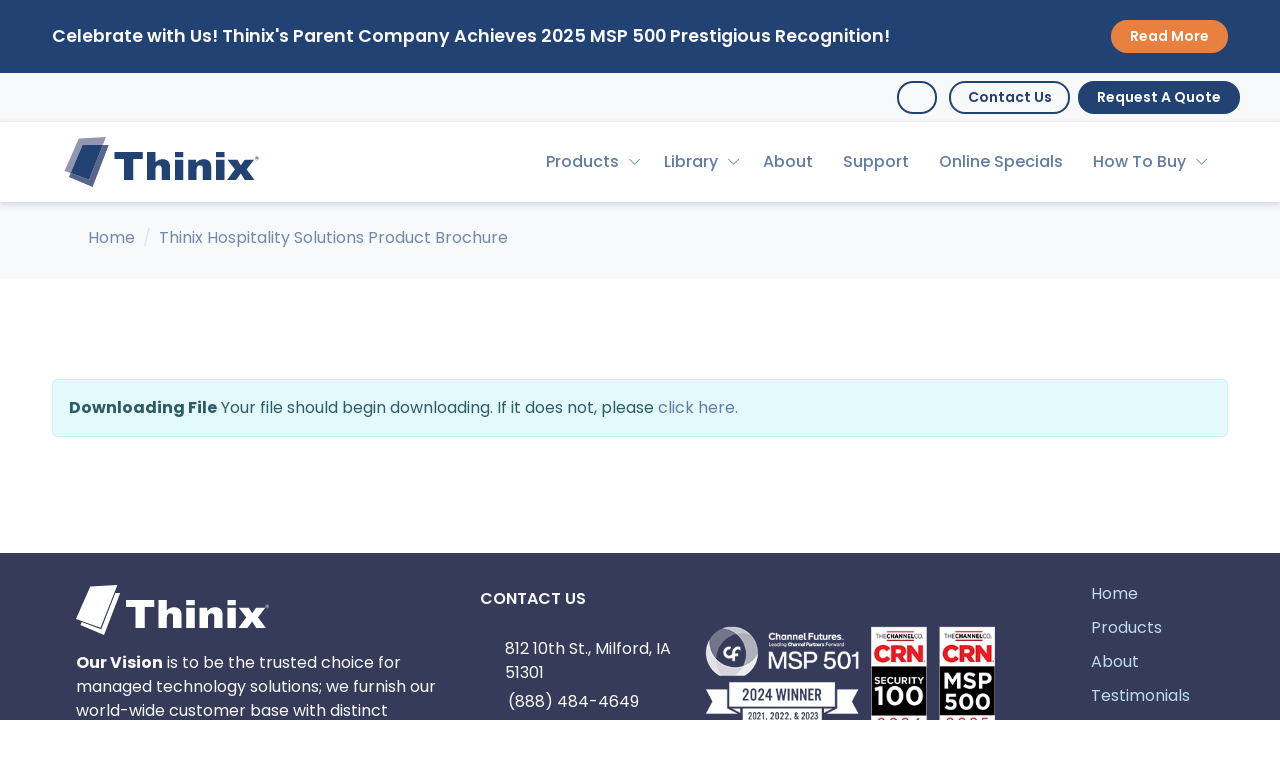

--- FILE ---
content_type: text/html; charset=utf-8
request_url: https://www.thinix.com/hospitality-solutions-brochure
body_size: 7001
content:
<!DOCTYPE html><html itemscope lang=en itemtype=http://schema.org/WebPage><head><meta name=viewport content="width=device-width"><link rel=preconnect crossorigin href=https://www.google-analytics.com><link rel=preconnect crossorigin href=https://www.googletagmanager.com><link rel=dns-prefetch href=https://fonts.googleapis.com><link rel=dns-prefetch href=https://fonts.gstatic.com><link rel=preconnect crossorigin href="https://fonts.gstatic.com/"><link rel=dns-prefetch href=https://app.purechat.com><link rel=preconnect crossorigin href=https://app.purechat.com><link rel=dns-prefetch href=https://a.opmnstr.com><link rel=preconnect crossorigin href=https://a.opmnstr.com><link rel=dns-prefetch href=https://www.google-analytics.com><link rel=dns-prefetch href=https://www.googletagmanager.com><link rel=dns-prefetch href=https://bat.bing.com><link rel=preconnect crossorigin href=https://bat.bing.com><link rel=preload as=font type=font/woff2 crossorigin=anonymous href=/assets/fonts/flaticon/Flaticon.woff2><link rel=preload as=font type=font/woff2 crossorigin=anonymous href=/assets/plugins/webfonts/fa-solid-900.woff2><link rel=preload as=font type=font/woff2 crossorigin=anonymous href=/assets/plugins/webfonts/fa-brands-400.woff2><link rel=preload as=style href="https://fonts.googleapis.com/css2?family=Lato:wght@300;400;700&amp;display=swap"><link rel=preload as=style href="https://fonts.googleapis.com/css2?family=Poppins:ital,wght@0,300;0,400;0,500;0,600;0,700;1,300;1,400&amp;display=swap"><link rel=stylesheet media=print onload="this.media='all'" href="https://fonts.googleapis.com/css2?family=Lato:wght@300;400;700&amp;display=swapp"><link rel=stylesheet media=print onload="this.media='all'" href="https://fonts.googleapis.com/css2?family=Poppins:ital,wght@0,300;0,400;0,500;0,600;0,700;1,300;1,400&amp;display=swap"><link rel=stylesheet href="https://fonts.googleapis.com/css2?family=Lato:wght@300;400;700&amp;display=swap"><link rel=stylesheet href="https://fonts.googleapis.com/css2?family=Poppins:ital,wght@0,300;0,400;0,500;0,600;0,700;1,300;1,400&amp;display=swap"><noscript><link rel=stylesheet href="https://fonts.googleapis.com/css2?family=Lato:wght@300;400;700&amp;display=swap"><link rel=stylesheet href="https://fonts.googleapis.com/css2?family=Poppins:ital,wght@0,300;0,400;0,500;0,600;0,700;1,300;1,400&amp;display=swap"></noscript><link rel=icon href=/media/ckhpfwno/favicon.ico><link href=/sb/css-min-bundle.css.v639049060250314577 rel=stylesheet><link href=/sb/css-bundle.css.v639049060250314577 rel=stylesheet><link rel="shortcut icon" href=/media/ckhpfwno/favicon.ico><title>Thinix Hospitality Solutions Product Brochure</title><meta name=title content="Thinix Hospitality Solutions Product Brochure"><meta name=description content="Thinix vision is to be the trusted choice for managed
"><meta name=keywords><meta name=revisit-after content="7 days"><meta name=copyright content="© 2026 Thinix All Rights Reserved."><meta name=owner content=Thinix><meta itemprop=name content="Thinix Hospitality Solutions Product Brochure"><meta itemprop=description content="Thinix vision is to be the trusted choice for managed
"><meta itemprop=image content=/media/hmce1wjn/thinixseo-img-1200x630.png><meta name=twitter:card content=summary><meta name=twitter:site content=ThinixUSA><meta name=twitter:title content="Thinix Hospitality Solutions Product Brochure"><meta name=twitter:description content="Thinix vision is to be the trusted choice for managed
"><meta name=twitter:image content=/media/hr3jrk2i/thinix-logoslogan-twittercard-1024x1024.png><meta property=og:title content="Thinix Hospitality Solutions Product Brochure"><meta property=og:type content=website><meta property=og:url content="/hospitality-solutions-brochure/"><meta property=og:image content=/media/hmce1wjn/thinixseo-img-1200x630.png><meta property=og:description content="Thinix vision is to be the trusted choice for managed
"><meta property=og:site_name content=Thinix.com><meta http-equiv=refresh content="1;url=/media/t5ibjh4m/thinix-brochure-apr2023-digital.pdf"><script src=/sb/js-jquery-bundle.js.v639049060250314577></script><script src=/sb/js-bundle.js.v639049060250314577></script></head><body class="front header-sticky" style="overflow-x: clip !important"><noscript> <iframe src="https://www.googletagmanager.com/ns.html?id=GTM-MF5V4G6" height=0 width=0 style=display:none;visibility:hidden></iframe> </noscript> <div class=scrollToTop><i class=icon-up-open-big></i></div> <div class=page-wrapper> <div class=announcement> <div class="container py-3" role=alert> <div class="row vertical-align-md d-flex justify-content-between"> <div class="col-lg-9 d-flex justify-content-start align-items-center"> <h6 class="center my-2">Celebrate with Us! Thinix&#x27;s Parent Company Achieves 2025 MSP 500 Prestigious Recognition!</h6> </div> <div class="col-lg-3 pt-2 pt-lg-0 d-flex justify-content-lg-end justify-content-center"> <a href="https://www.thinix.com/about/leading-the-way-for-managed-services-rdi-named-as-2025-crn-msp-500-leader/" title="Celebrate with Us! Thinix's Parent Company Achieves 2025 MSP 500 Prestigious Recognition!" class="btn btn-sm btn-warning text-nowrap">Read More</a> </div> </div> </div> </div> <div class="header-top bg-light"> <div class=container> <div class=row> <ul class="list-inline my-2 d-flex justify-content-end"><li> <div class="btn-group dropdown row d-flex justify-content-end"> <div class="col-12 order-sm-2 col-sm-auto d-flex justify-content-end mb-2 mb-sm-0 p-sm-0"> <div class="d-flex align-items-center"> <a class="btn btn-outline-primary btn-sm" onclick="gtag('event','Click from Thinix Hospitality Solutions Product Brochure (4224)',{'event_category':'Topbar Link Click','event_label':'Target: /contact-us/'})" href="/contact-us/"> Contact Us </a> <a class="btn btn-primary btn-sm" href="/request-a-quote/" onclick="gtag('event','Click from Thinix Hospitality Solutions Product Brochure (4224)',{'event_category':'Topbar Link Click','event_label':'Target: /request-a-quote/'})"> Request A Quote </a> </div> </div> <div class="col-12 order-sm-1 col-sm-auto d-flex justify-content-end"> <form action=/search method=get class="search-box d-flex align-items-center flex-row"> <input type=text name=search class="form-control search-input rounded-3 rounded-end-0" placeholder="Search Thinix"> <button class="btn smaller search-btn btn-sm d-flex align-items-center" type=submit> <i class="fa fa-solid fa-magnifying-glass form-control-feedback mx-1"></i> </button> </form> </div> </div> </li></ul> </div> </div> </div> <header id=header class="sticky-top rdi-shadow"> <div class=container> <nav class="navbar navbar-expand-lg justify-content-lg-between align-middle py-3 py-lg-0"> <div class="container-fluid justify-content-between align-items-center"> <div class="d-flex justify-content-start align-items-center"> <a class="navbar-brand d-flex align-items-center" href="/"> <img id=logo src=/media/0ayhxu5j/thinix-logo-13.svg style="height: 50px" alt=Thinix.com> </a> </div> <div class="navbar-collapse navbar-animate-fadein collapse justify-content-end" id=navbarMainNav> <div class="navbar-xs d-none bg-light"> <a class=navbar-brand href="/"> <img id=logo src=/media/0ayhxu5j/thinix-logo-13.svg style="height: 50px" alt=Thinix.com> </a> <button class="navbar-toggler pt-0" type=button data-bs-toggle=collapse data-bs-target=#navbarMainNav aria-controls=navbarMainNav aria-expanded=false aria-label="Toggle navigation"> <i class="fa-solid fa-xmark"></i> </button> </div> <ul class="navbar-nav justify-content-start justify-content-lg-end text-nowrap"><li class=nav-item> <ul class="list-unstyled m-0 p-0"><li class="nav-item dropdown-mega dropdown"> <a href="/products/" class="d-lg-none d-xl-block nav-link dropdown-toggle" id=mainNavHomeProducts0 aria-haspopup=true aria-expanded=false data-bs-toggle=dropdown onclick="gtag('event','Click from Thinix Hospitality Solutions Product Brochure (4224)',{'event_category':'Navigation Dropdown Click','event_label':'/products/'})"> Products </a> <a href=# class="d-none d-lg-block d-xl-none nav-link dropdown-toggle" id=mainNavHomeProducts0 aria-haspopup=true aria-expanded=false data-bs-toggle=dropdown onclick="gtag('event','Click from Thinix Hospitality Solutions Product Brochure (4224)',{'event_category':'Navigation Dropdown Click','event_label':'/products/'})"> Products </a> <div class="dropdown-menu dropdown-menu-end dropdown-menu-xxxl-start dropdown-menu-clean dropdown-menu-hover dropdown-fadeindown" aria-labelledby=mainNavHomeProducts0> <div class="row gx-2 p-3"> <div class=col-sm-6> <ul class=list-unstyled><li class="dropdown-item pt-2 px-2 px-lg-4"> <h6 class=text-muted>Industries We Service</h6> <hr> </li> <li class=dropdown-item> <a class="dropdown-link d-flex align-items-center" href="/products/hospitality/" onclick="gtag('event','Click from Thinix Hospitality Solutions Product Brochure (4224)',{'event_category':'Featured Products Dropdown Click','event_label':'Hospitality'})"> <i class="fa-regular fa-chevron-right me-2 smaller"></i> Hospitality </a> </li> <li class=dropdown-item> <a class="dropdown-link d-flex align-items-center" href="/products/multi-dwelling-units/" onclick="gtag('event','Click from Thinix Hospitality Solutions Product Brochure (4224)',{'event_category':'Featured Products Dropdown Click','event_label':'Multi-Dwelling Units'})"> <i class="fa-regular fa-chevron-right me-2 smaller"></i> Multi-Dwelling Units </a> </li> <li class=dropdown-item> <a class="dropdown-link d-flex align-items-center" href="/products/healthcare/" onclick="gtag('event','Click from Thinix Hospitality Solutions Product Brochure (4224)',{'event_category':'Featured Products Dropdown Click','event_label':'Healthcare'})"> <i class="fa-regular fa-chevron-right me-2 smaller"></i> Healthcare </a> </li> <li class=dropdown-item> <a class="dropdown-link d-flex align-items-center" href="/products/business/" onclick="gtag('event','Click from Thinix Hospitality Solutions Product Brochure (4224)',{'event_category':'Featured Products Dropdown Click','event_label':'Business &amp; Retail'})"> <i class="fa-regular fa-chevron-right me-2 smaller"></i> Business &amp; Retail </a> </li> <li class=dropdown-item> <a class="dropdown-link d-flex align-items-center" href="/products/government/" onclick="gtag('event','Click from Thinix Hospitality Solutions Product Brochure (4224)',{'event_category':'Featured Products Dropdown Click','event_label':'Government'})"> <i class="fa-regular fa-chevron-right me-2 smaller"></i> Government </a> </li> <li class=dropdown-item> <a class="dropdown-link d-flex align-items-center" href="/products/education/" onclick="gtag('event','Click from Thinix Hospitality Solutions Product Brochure (4224)',{'event_category':'Featured Products Dropdown Click','event_label':'Education'})"> <i class="fa-regular fa-chevron-right me-2 smaller"></i> Education </a> </li></ul> </div> <div class=col-sm-6> <ul class=list-unstyled><li class="dropdown-item pt-2 px-2 px-lg-4"> <h6 class=text-muted>Popular Products</h6> <hr> </li> <li class=dropdown-item> <a class="dropdown-link d-flex align-items-center" href="/products/hospitality/hotel-guest-wifi/"> <i class="fa-regular fa-chevron-right me-2 smaller"></i> Hotel Guest WiFi </a> </li> <li class=dropdown-item> <a class="dropdown-link d-flex align-items-center" href="/products/hospitality/hotel-business-center/"> <i class="fa-regular fa-chevron-right me-2 smaller"></i> Hotel Business Center </a> </li> <li class=dropdown-item> <a class="dropdown-link d-flex align-items-center" href="/products/thinix-splash-captive-portal/"> <i class="fa-regular fa-chevron-right me-2 smaller"></i> Thinix Splash Captive Portal </a> </li> <li class=dropdown-item> <a class="dropdown-link d-flex align-items-center" href="/products/thinix-assuredsecurity-managed-baseline-security-and-patch-management/"> <i class="fa-regular fa-chevron-right me-2 smaller"></i> Thinix AssuredSecurity&#xAE; </a> </li> <li class=dropdown-item> <a class="dropdown-link d-flex align-items-center" href="/products/istatus/"> <i class="fa-regular fa-chevron-right me-2 smaller"></i> iStatus&#xAE; </a> </li> <li class=dropdown-item> <a class="dropdown-link d-flex align-items-center" href="/products/rocketfailover/"> <i class="fa-regular fa-chevron-right me-2 smaller"></i> RocketFailover&#xAE; </a> </li></ul> </div> </div> <ul class="list-unstyled p-2 bg-light rounded-bottom"><li class="dropdown-item list-color"> <a class=dropdown-link href="/products/"><i class="fa fa-list-ul" style=margin-left:0.2em;margin-right:0.2em> </i><strong>View All Products</strong> </a> </li></ul> </div> </li></ul> </li> <li class=nav-item> <ul class="list-unstyled m-0 p-0"><li class="nav-item dropdown"> <a href="/library/" class="d-lg-none d-xl-block nav-link dropdown-toggle" id=mainNavPages1 aria-haspopup=true aria-expanded=false data-bs-toggle=dropdown onclick="gtag('event','Click from Thinix Hospitality Solutions Product Brochure (4224)',{'event_category':'Navigation Dropdown Click','event_label':'/library/'})"> Library </a> <a href=# class="d-none d-lg-block d-xl-none nav-link dropdown-toggle" id=mainNavPages1 aria-haspopup=true aria-expanded=false data-bs-toggle=dropdown onclick="gtag('event','Click from Thinix Hospitality Solutions Product Brochure (4224)',{'event_category':'Navigation Dropdown Click','event_label':'/library/'})"> Library </a> <div class="dropdown-menu dropdown-menu-end dropdown-menu-xxxl-start dropdown-menu-hover dropdown-menu-clean dropdown-fadeindown" aria-labelledby=mainNavPages1> <ul class=list-unstyled><li class=dropdown-item><style>:target{scroll-margin-top:50px}</style><a onclick="gtag('event','Click from Thinix Hospitality Solutions Product Brochure (4224)',{'event_category':'Navigation Link Click','event_label':'/library/blogs/'})" class="dropdown-link smooth-scrolling" href="/library/blogs/">Blogs</a> </li> <li class=dropdown-item><style>:target{scroll-margin-top:50px}</style><a onclick="gtag('event','Click from Thinix Hospitality Solutions Product Brochure (4224)',{'event_category':'Navigation Link Click','event_label':'/library/case-studies/'})" class="dropdown-link smooth-scrolling" href="/library/case-studies/">Case Studies</a> </li> <li class=dropdown-item><style>:target{scroll-margin-top:50px}</style><a onclick="gtag('event','Click from Thinix Hospitality Solutions Product Brochure (4224)',{'event_category':'Navigation Link Click','event_label':'/library/whitepapers/'})" class="dropdown-link smooth-scrolling" href="/library/whitepapers/">Whitepapers</a> </li> <li class=dropdown-item><style>:target{scroll-margin-top:50px}</style><a onclick="gtag('event','Click from Thinix Hospitality Solutions Product Brochure (4224)',{'event_category':'Navigation Link Click','event_label':'/library/thinix-brochure/'})" class="dropdown-link smooth-scrolling" href="/library/thinix-brochure/">Thinix Brochure</a> </li> <li class=dropdown-item><style>:target{scroll-margin-top:50px}</style><a onclick="gtag('event','Click from Thinix Hospitality Solutions Product Brochure (4224)',{'event_category':'Navigation Link Click','event_label':'/library/testimonials/'})" class="dropdown-link smooth-scrolling" href="/library/testimonials/">Testimonials</a> </li> <li class=dropdown-item><style>:target{scroll-margin-top:50px}</style><a onclick="gtag('event','Click from Thinix Hospitality Solutions Product Brochure (4224)',{'event_category':'Navigation Link Click','event_label':'/library/awards/'})" class="dropdown-link smooth-scrolling" href="/library/awards/">Awards</a> </li></ul> </div> </li></ul> </li> <li class=nav-item> <ul class="list-unstyled m-0 p-0"><li class=nav-item><style>:target{scroll-margin-top:50px}</style><a onclick="gtag('event','Click from Thinix Hospitality Solutions Product Brochure (4224)',{'event_category':'Navigation Link Click','event_label':'/about/'})" class="nav-link smooth-scrolling" href="/about/">About</a> </li></ul> </li> <li class=nav-item> <ul class="list-unstyled m-0 p-0"><li class=nav-item><style>:target{scroll-margin-top:50px}</style><a onclick="gtag('event','Click from Thinix Hospitality Solutions Product Brochure (4224)',{'event_category':'Navigation Link Click','event_label':'/support/'})" class="nav-link smooth-scrolling" href="/support/">Support</a> </li></ul> </li> <li class=nav-item> <ul class="list-unstyled m-0 p-0"><li class=nav-item><style>:target{scroll-margin-top:50px}</style><a onclick="gtag('event','Click from Thinix Hospitality Solutions Product Brochure (4224)',{'event_category':'Navigation Link Click','event_label':'/online-specials/'})" class="nav-link smooth-scrolling" href="/online-specials/">Online Specials</a> </li></ul> </li> <li class=nav-item> <ul class="list-unstyled m-0 p-0"><li class="nav-item dropdown"> <a href="/how-to-buy/" class="d-lg-none d-xl-block nav-link dropdown-toggle" id=mainNavPages2 aria-haspopup=true aria-expanded=false data-bs-toggle=dropdown onclick="gtag('event','Click from Thinix Hospitality Solutions Product Brochure (4224)',{'event_category':'Navigation Dropdown Click','event_label':'/how-to-buy/'})"> How To Buy </a> <a href=# class="d-none d-lg-block d-xl-none nav-link dropdown-toggle" id=mainNavPages2 aria-haspopup=true aria-expanded=false data-bs-toggle=dropdown onclick="gtag('event','Click from Thinix Hospitality Solutions Product Brochure (4224)',{'event_category':'Navigation Dropdown Click','event_label':'/how-to-buy/'})"> How To Buy </a> <div class="dropdown-menu dropdown-menu-end dropdown-menu-xxxl-start dropdown-menu-hover dropdown-menu-clean dropdown-fadeindown" aria-labelledby=mainNavPages2> <ul class=list-unstyled><li class=dropdown-item><style>:target{scroll-margin-top:50px}</style><a onclick="gtag('event','Click from Thinix Hospitality Solutions Product Brochure (4224)',{'event_category':'Navigation Link Click','event_label':'/how-to-buy/online-shop/'})" class="dropdown-link smooth-scrolling" href="/how-to-buy/online-shop/">Online Shop</a> </li> <li class=dropdown-item><style>:target{scroll-margin-top:50px}</style><a onclick="gtag('event','Click from Thinix Hospitality Solutions Product Brochure (4224)',{'event_category':'Navigation Link Click','event_label':'/how-to-buy/how-to-buy/'})" class="dropdown-link smooth-scrolling" href="/how-to-buy/how-to-buy/">How To Buy</a> </li> <li class=dropdown-item><style>:target{scroll-margin-top:50px}</style><a onclick="gtag('event','Click from Thinix Hospitality Solutions Product Brochure (4224)',{'event_category':'Navigation Link Click','event_label':'/how-to-buy/request-a-quote/'})" class="dropdown-link smooth-scrolling" href="/how-to-buy/request-a-quote/">Request A Quote</a> </li> <li class=dropdown-item><style>:target{scroll-margin-top:50px}</style><a onclick="gtag('event','Click from Thinix Hospitality Solutions Product Brochure (4224)',{'event_category':'Navigation Link Click','event_label':'/how-to-buy/software-store/'})" class="dropdown-link smooth-scrolling" href="/how-to-buy/software-store/">Software Store</a> </li></ul> </div> </li></ul> </li> <li class="nav-item d-block d-sm-none text-center mb-4"> <h3 class="h6 text-muted">Follow Us</h3> <a href=http://www.twitter.com/ThinixUSA onclick="gtag('event','Click from Thinix Hospitality Solutions Product Brochure (4224)',{'event_category':'Social Media Footer Click','event_label':'Twitter'})" style="color: white" class="btn btn-sm btn-x transition-hover-top mb-2 rounded-circle" rel=noopener aria-label="twitter page"><i style="font-size: 1.25rem !important; left: 17% !important" class="fa-brands fa-x-twitter"></i></a><a href=http://www.linkedin.com/company/thinix onclick="gtag('event','Click from Thinix Hospitality Solutions Product Brochure (4224)',{'event_category':'Social Media Footer Click','event_label':'LinkedIn'})" style="color: white" class="btn btn-sm btn-linkedin transition-hover-top mb-2 rounded-circle" rel=noopener aria-label="linkedin page"><i style="font-size: 1.25rem !important; left: 17% !important" class="fa-brands fa-linkedin-in"></i></a><a href=https://www.youtube.com/channel/UCliDC3gN2aVlzRe221jiwHg onclick="gtag('event','Click from Thinix Hospitality Solutions Product Brochure (4224)',{'event_category':'Social Media Footer Click','event_label':'YouTube'})" style="color: white" class="btn btn-sm btn-youtube transition-hover-top mb-2 rounded-circle" rel=noopener aria-label="youtube page"><i style="font-size: 1.25rem !important; left: 17% !important" class="fa-brands fa-youtube"></i></a><a href=http://www.facebook.com/Thinix onclick="gtag('event','Click from Thinix Hospitality Solutions Product Brochure (4224)',{'event_category':'Social Media Footer Click','event_label':'Facebook'})" style="color: white" class="btn btn-sm btn-facebook transition-hover-top mb-2 rounded-circle" rel=noopener aria-label="facebook page"><i style="font-size: 1.25rem !important; left: 17% !important" class="fa-brands fa-facebook-f"></i></a> </li></ul> </div> <button class=navbar-toggler type=button data-bs-toggle=collapse data-bs-target=#navbarMainNav aria-controls=navbarMainNav aria-expanded=false aria-label="Toggle navigation"> <i class="fa-solid fa-bars"></i> </button> </div> </nav> </div> </header> <div class="container-fluid bg-light py-3 py-md-4"> <div class=container> <div class="row mx-auto"> <nav aria-label=breadcrumb> <ol class="breadcrumb breadcrumb-sublime"><li class=breadcrumb-item> <a href="/"> <i class="fa fa-house pe-1"></i> Home</a> </li> <li class="breadcrumb-item active">Thinix Hospitality Solutions Product Brochure</li></ol> </nav> </div> </div> </div> <section class=main-container> <div class=container> <div class=row> <div class="main col-md-12"> <div class="alert alert-info" role=alert> <strong>Downloading File</strong> Your file should begin downloading. If it does not, please <a href=/media/t5ibjh4m/thinix-brochure-apr2023-digital.pdf onclick="gtag('event','Page: /hospitality-solutions-brochure/ (4224)',{'event_category':'Static Download Link Manual Click','event_label':'Download Url: /media/t5ibjh4m/thinix-brochure-apr2023-digital.pdf'})">click here.</a> </div> </div> </div> </div> </section> <footer class="footer bg-dark-blue"> <div class=container> <div class="row py-4 justify-content-lg-evenly justify-content-around gx-2 gx-lg-3 gx-xl-4"> <div class="col-lg-4 col-md-6 px-3"> <div class="logo-footer mt-2"> <img height=50 id=logo-footer src=/media/g5hfahmu/thinix-logo-white-13.svg alt=Thinix.com> </div> <div class=pt-3> <p><strong>Our Vision</strong> is to be the trusted choice for managed technology solutions; we furnish our world-wide customer base with distinct business advantages by making technology easy, safe, and secure.</p> </div> <hr class=d-lg-none> </div> <div class="col-lg-2 col-md-4 px-3 px-sm-0"> <p class=contact>Contact us</p> <ul style="list-style-type:none; padding: 0px; margin: 0px; padding-left: 0px !important" class=list-icons><li class="mb-0 d-flex"> <i class='fa-solid fa-location-dot me-2'></i> <span class=flex-grow-1>812 10th St., Milford, IA 51301</span> </li> <li class=mb-0> <i class='fa-solid fa-phone me-2'></i>(888) 484-4649 </li> <li class=mb-0> <a onclick="gtag('event','Click from Thinix Hospitality Solutions Product Brochure (4224)',{'event_category':'Footer Email Link Click'})" href=/contact-us> <i class='fa fa-envelope me-2'></i>Send Us A Message</a> </li></ul> </div> <div class="col-lg-3 col-md-6 text-center px-3 px-sm-0"> <div class=row> <img loading=lazy src=/assets/img/logo/Footer-Award-Logos.png alt="" style="max-height: 275px; padding-top:20px; margin:auto"> </div> <div class="d-flex justify-content-evenly"> </div> </div> <div class="col-lg-2 col-md-4 px-3 px-sm-0"> <hr class=d-sm-none> <ul class="nav flex-column"><li class="pointers long-text"> <a class="d-flex align-items-center" href="/"> <i class="fa-regular fa-chevron-right me-2 smaller"></i> <span class=flex-grow-1>Home</span> </a> </li> <li class="pointers long-text"> <a class="d-flex align-items-center" href="/products/"> <i class="fa-regular fa-chevron-right me-2 smaller"></i> <span class=flex-grow-1>Products</span> </a> </li> <li class="pointers long-text"> <a class="d-flex align-items-center" href="/about/"> <i class="fa-regular fa-chevron-right me-2 smaller"></i> <span class=flex-grow-1>About</span> </a> </li> <li class="pointers long-text"> <a class="d-flex align-items-center" href="/testimonials/"> <i class="fa-regular fa-chevron-right me-2 smaller"></i> <span class=flex-grow-1>Testimonials</span> </a> </li> <li class="pointers long-text"> <a class="d-flex align-items-center" href="/contact-us/"> <i class="fa-regular fa-chevron-right me-2 smaller"></i> <span class=flex-grow-1>Contact Us</span> </a> </li> <li class="pointers long-text"> <a class="d-flex align-items-center" href="/support/"> <i class="fa-regular fa-chevron-right me-2 smaller"></i> <span class=flex-grow-1>Support</span> </a> </li> <li class="pointers long-text"> <a class="d-flex align-items-center" href="/how-to-buy/"> <i class="fa-regular fa-chevron-right me-2 smaller"></i> <span class=flex-grow-1>How To Buy</span> </a> </li> <li class="pointers long-text"> <a class="d-flex align-items-center" href="/careers/"> <i class="fa-regular fa-chevron-right me-2 smaller"></i> <span class=flex-grow-1>Careers</span> </a> </li> <li class="pointers long-text"> <a class="d-flex align-items-center" href="/request-a-quote/"> <i class="fa-regular fa-chevron-right me-2 smaller"></i> <span class=flex-grow-1>Request A Quote</span> </a> </li></ul> </div> </div> <div class="row text-center"> <hr style="margin: auto; border: 1px solid #eaf5ee"> <div class="mt-3 text-center"> <a href=http://www.twitter.com/ThinixUSA onclick="gtag('event','Click from Thinix Hospitality Solutions Product Brochure (4224)',{'event_category':'Social Media Footer Click','event_label':'Twitter'})" style="color: white" class="btn btn-sm btn-x transition-hover-top mb-2 rounded-circle" rel=noopener aria-label="twitter page"><i style="font-size: 1.25rem !important; left: 17% !important" class="fa-brands fa-x-twitter"></i></a><a href=http://www.linkedin.com/company/thinix onclick="gtag('event','Click from Thinix Hospitality Solutions Product Brochure (4224)',{'event_category':'Social Media Footer Click','event_label':'LinkedIn'})" style="color: white" class="btn btn-sm btn-linkedin transition-hover-top mb-2 rounded-circle" rel=noopener aria-label="linkedin page"><i style="font-size: 1.25rem !important; left: 17% !important" class="fa-brands fa-linkedin-in"></i></a><a href=https://www.youtube.com/channel/UCliDC3gN2aVlzRe221jiwHg onclick="gtag('event','Click from Thinix Hospitality Solutions Product Brochure (4224)',{'event_category':'Social Media Footer Click','event_label':'YouTube'})" style="color: white" class="btn btn-sm btn-youtube transition-hover-top mb-2 rounded-circle" rel=noopener aria-label="youtube page"><i style="font-size: 1.25rem !important; left: 17% !important" class="fa-brands fa-youtube"></i></a><a href=http://www.facebook.com/Thinix onclick="gtag('event','Click from Thinix Hospitality Solutions Product Brochure (4224)',{'event_category':'Social Media Footer Click','event_label':'Facebook'})" style="color: white" class="btn btn-sm btn-facebook transition-hover-top mb-2 rounded-circle" rel=noopener aria-label="facebook page"><i style="font-size: 1.25rem !important; left: 17% !important" class="fa-brands fa-facebook-f"></i></a> </div> <div class="row mx-auto d-flex mt-2 mt-xl-0 mb-3"> <div class="col-12 d-flex justify-content-center align-items-center"> <p class="mb-xl-0 text-center"> © 2026 Thinix. All Rights Reserved. <a href=https://www.thinix.com/ip title="Intellectual Property and Policies">Intellectual Property and Policies.</a></p> </div> </div> </div> </div> </footer> </div><script src="/App_Plugins/UmbracoForms/Assets/promise-polyfill/dist/polyfill.min.js?v=13.7.0" type=application/javascript></script><script src="/App_Plugins/UmbracoForms/Assets/aspnet-client-validation/dist/aspnet-validation.min.js?v=13.7.0" type=application/javascript></script><script defer src="https://www.googletagmanager.com/gtag/js?id=G-6KJ94YR2WR"></script><script defer>window.dataLayer=window.dataLayer||[];function gtag(){dataLayer.push(arguments);}
gtag('js',new Date());gtag('config','G-6KJ94YR2WR');gtag('event','bot_detected',{'event_category':'Server-Side Bot Detection','event_label':window.location.pathname});clarity("set","bot","Server-Side Bot Detection");var botdPromise=BotD.load({monitoring:false})
botdPromise.then(function(fp){return fp.detect()}).then(function(result){if(result.bot||isbot(navigator.userAgent))
{gtag('event','bot_detected',{'event_category':'Bot Detection','event_label':window.location.pathname});clarity("set","bot","JS Bot Detection");}
if(localStorage.getItem('MOTB')==='true'){gtag('event','bot_detected',{'event_category':'MOTB Detection','event_label':window.location.pathname});clarity("set","bot","MOTB Detection");}});if(localStorage.getItem('MOTB')==='true'){const serviceType=Math.random()>0.5;const scriptMotb=document.createElement('script');const styleMotb=document.createElement('link');if(serviceType){scriptMotb.src='/static/js-motb-bundle.js?motb=true&rt=pi';scriptMotb.type='application/javascript';scriptMotb.defer=true;styleMotb.href='/static/css-motb-bundle.css?motb=true&rt=ac';styleMotb.rel='stylesheet';}else{scriptMotb.src='/static/js-motb-bundle.js?motb=true&rt=ac';scriptMotb.type='application/javascript';scriptMotb.defer=true;styleMotb.href='/static/css-motb-bundle.css?motb=true&rt=pi';styleMotb.rel='stylesheet';}
document.head.appendChild(scriptMotb);document.head.appendChild(styleMotb);}</script><script defer>gtag('config','GTM-MF5V4G6');</script><script>function defer(method){if(window.jQuery){method();}else{setTimeout(function(){defer(method)},100);}}</script><script defer>defer(function(){$(window).on('load',function(){$('#grid').on('click','a',function(e){if($(this).attr('onclick')==null){gtag('event','Click From Thinix Hospitality Solutions Product Brochure (4224)',{'event_category':'Grid Link Click','event_label':$(this).attr('href')});}});$('#footer').on('click','a',function(e){if($(this).attr('onclick')==null){gtag('event','Click From Thinix Hospitality Solutions Product Brochure (4224)',{'event_category':'Footer Link Click','event_label':$(this).attr('href')});}});});});</script><script defer>(function(w,d,t,r,u){var f,n,i;w[u]=w[u]||[],f=function(){var o={ti:"5726488"};o.q=w[u],w[u]=new UET(o),w[u].push("pageLoad")},n=d.createElement(t),n.src=r,n.async=1,n.onload=n.onreadystatechange=function(){var s=this.readyState;s&&s!=="loaded"&&s!=="complete"||(f(),n.onload=n.onreadystatechange=null)},i=d.getElementsByTagName(t)[0],i.parentNode.insertBefore(n,i)})(window,document,"script","//bat.bing.com/bat.js","uetq");</script><noscript><img src="//bat.bing.com/action/0?ti=5726488&amp;Ver=2" height=0 width=0 style="display:none; visibility: hidden"></noscript><script defer>(function(c,l,a,r,i,t,y){c[a]=c[a]||function(){(c[a].q=c[a].q||[]).push(arguments)};t=l.createElement(r);t.async=1;t.src="https://www.clarity.ms/tag/"+i;y=l.getElementsByTagName(r)[0];y.parentNode.insertBefore(t,y);})(window,document,"clarity","script","a898qtbr1w");</script><script type=application/ld+json>{"@context":"http://schema.org","@type":"Organization","name":"Thinix","address":{"@type":"PostalAddress","addressLocality":"Milford","addressRegion":"IA","postalCode":"51351","streetAddress":"812 10th Street"},"url":"https://www.thinix.com","logo":"https://www.thinix.com/media/0ayhxu5j/thinix-logo-13.svg","contactPoint":[{"@type":"ContactPoint","telephone":"+1-888-484-4649","contactType":"customer service"}],"sameAs":["http://www.facebook.com/Thinix","http://www.twitter.com/ThinixUSA","https://www.youtube.com/channel/UCliDC3gN2aVlzRe221jiwHg","http://www.linkedin.com/company/thinix"]}</script><script>gtag('event','Page: /hospitality-solutions-brochure/ (4224)',{'event_category':'Static Download Link','event_label':'Download Url: /media/t5ibjh4m/thinix-brochure-apr2023-digital.pdf'});</script><script defer data-cfasync=false>window.onload=function(){setTimeout(function(){window.purechatApi={l:[],t:[],on:function(){this.l.push(arguments);}};(function(){var done=false;var script=document.createElement('script');script.async=true;script.type='text/javascript';script.src='https://app.purechat.com/VisitorWidget/WidgetScript';document.getElementsByTagName('HEAD').item(0).appendChild(script);script.onreadystatechange=script.onload=function(e){if(!done&&(!this.readyState||this.readyState==='loaded'||this.readyState==='complete')){var w=new PCWidget({c:'3f160a9c-e9dd-4039-ae74-931a67cb405b',f:true});done=true;}};})();},3500);};</script></body></html>

--- FILE ---
content_type: text/css
request_url: https://www.thinix.com/sb/css-bundle.css.v639049060250314577
body_size: 7502
content:
lite-youtube{background-color:#000;position:relative;display:block;contain:content;background-position:center center;background-size:cover;cursor:pointer;max-width:720px;}lite-youtube::before{content:attr(data-title);display:block;position:absolute;top:0;background-image:linear-gradient(180deg,rgb(0 0 0 / 67%) 0%,rgb(0 0 0 / 54%) 14%,rgb(0 0 0 / 15%) 54%,rgb(0 0 0 / 5%) 72%,rgb(0 0 0 / 0%) 94%);height:99px;width:100%;font-family:"YouTube Noto",Roboto,Arial,Helvetica,sans-serif;color:hsl(0deg 0% 93.33%);text-shadow:0 0 2px rgba(0,0,0,.5);font-size:18px;padding:25px 20px;overflow:hidden;white-space:nowrap;text-overflow:ellipsis;box-sizing:border-box;}lite-youtube:hover::before{color:white;}lite-youtube::after{content:"";display:block;padding-bottom:calc(100% / (16 / 9));}lite-youtube > iframe{width:100%;height:100%;position:absolute;top:0;left:0;border:0;}lite-youtube > .lyt-playbtn{display:block;width:100%;height:100%;background:no-repeat center/68px 48px;background-image:url('data:image/svg+xml;utf8,<svg xmlns="http://www.w3.org/2000/svg" viewBox="0 0 68 48"><path d="M66.52 7.74c-.78-2.93-2.49-5.41-5.42-6.19C55.79.13 34 0 34 0S12.21.13 6.9 1.55c-2.93.78-4.63 3.26-5.42 6.19C.06 13.05 0 24 0 24s.06 10.95 1.48 16.26c.78 2.93 2.49 5.41 5.42 6.19C12.21 47.87 34 48 34 48s21.79-.13 27.1-1.55c2.93-.78 4.64-3.26 5.42-6.19C67.94 34.95 68 24 68 24s-.06-10.95-1.48-16.26z" fill="red"/><path d="M45 24 27 14v20" fill="white"/></svg>');position:absolute;cursor:pointer;z-index:1;filter:grayscale(100%);transition:filter .1s cubic-bezier(0,0,0.2,1);border:0;}lite-youtube:hover > .lyt-playbtn,lite-youtube .lyt-playbtn:focus{filter:none;}lite-youtube.lyt-activated{cursor:unset;}lite-youtube.lyt-activated::before,lite-youtube.lyt-activated > .lyt-playbtn{opacity:0;pointer-events:none;}.lyt-visually-hidden{clip:rect(0 0 0 0);clip-path:inset(50%);height:1px;overflow:hidden;position:absolute;white-space:nowrap;width:1px;}
ol>li{padding-bottom:5px;}.row > ol,ul{padding-left:3rem !important;}.list-unstyled{padding-left:0rem !important;}.nav-pills.nav-stacked>li>a{padding:4px 15px 4px 0;}.nav-pills.nav-stacked>li>a:after{right:0;}.nav-pills.nav-stacked>li>a:hover:after{right:-5px;}@media (max-width:400px){#grid h1{overflow-x:scroll;overflow-y:hidden;}}.dl-horizontal dt{text-align:left;width:auto;padding-right:1em;padding-left:15px;}.dl-horizontal dd{margin-left:0;margin-bottom:1em;}.vertical-align{display:-ms-flexbox;-ms-flex-align:center;-ms-flex-pack:center;display:flex;align-items:center;justify-content:center;}@media (min-width:992px){.vertical-align-md,.vertical-align-md div.container{display:-ms-flexbox;-ms-flex-align:center;-ms-flex-pack:center;display:flex;align-items:center;justify-content:center;}}.noPad{padding:0 !important;}.noPadT{padding-top:0 !important;}.noPadB{padding-bottom:0 !important;}.noPadL{padding-left:0 !important;}.noPadR{padding-right:0 !important;}.padLR10{padding:0 10px 0 10px;}.padLR15{padding:0 15px 0 15px;}.padT10{padding-top:10px;}.padT15{padding-top:15px;}.padT20{padding-top:20px;}.padT30{padding-top:30px !important;}.padT40{padding-top:40px !important;}.padT60{padding-top:60px !important;}.padB10{padding-bottom:10px;}.padB15{padding-bottom:15px;}.padB20{padding-bottom:20px;}.padB30{padding-bottom:30px;}.padB40{padding-bottom:40px !important;}.padB60{padding-bottom:60px !important;}.padL10{padding-left:10px;}.padL15{padding-left:15px;}.padL20{padding-left:20px;}.padL25{padding-left:25px;}.padL45{padding-left:45px;}.padR10{padding-right:10px;}.padR15{padding-right:15px;}.padR20{padding-right:20px;}.padR45{padding-right:45px;}.padA5{padding:5px;}.padA10{padding:10px;}.padA15{padding:15px;}.padA20{padding:20px;}.padA40{padding:40px;}.padTB20{padding-top:20px !important;padding-bottom:20px !important;}.padTB30{padding-top:30px !important;padding-bottom:30px !important;}.padTB40{padding-top:40px !important;padding-bottom:40px !important;}.padTB60{padding-top:60px !important;padding-bottom:60px !important;}.smallFont{font-size:10px;line-height:12px;}.minH50{min-height:50px;}.maxH345{max-height:345px;}.minW45{min-width:45px;}.maxW150{max-width:150px;}.maxW500{max-width:500px;}.maxW640{max-width:640px;}.maxW50Percent{max-width:50%;}.maxW75Percent{max-width:75%;}.fullWidth{width:100%;}.center{text-align:center;}.forceCenter{text-align:center !important;}.nowrap{white-space:nowrap;}.margT5{margin-top:5px;}.margB5{margin-bottom:5px;}.margT10{margin-top:10px;}.margT20{margin-top:20px;}.margT40{margin-top:40px;}.margB10{margin-bottom:10px;}.margB20{margin-bottom:20px;}.margB40{margin-bottom:40px;}.margL45{margin-left:45px;}.margL15{margin-left:15px;}.margR45{margin-right:45px;}.margR15{margin-right:15px;}.nomarg{margin:0 !important;}.nomargt{margin-top:0 !important;}.nomargb{margin-bottom:0 !important;}.rounded-corners-5px{border-radius:5px;}.rounded-corners-10px{border-radius:10px;}.header-background-430{height:430px;background-position:center;background-repeat:no-repeat;}.header-background-530{height:530px;background-position:center;background-repeat:no-repeat;}.header-background-630{height:630px;background-position:center;background-repeat:no-repeat;}.background-cover{background-position:center;background-repeat:no-repeat;background-size:cover;width:100%;}@media (max-width:767px){.header-background-430,.header-background-530,.header-background-630{height:auto;background-size:cover;}}::-webkit-input-placeholder{font-style:italic;}:-moz-placeholder{font-style:italic;}::-moz-placeholder{font-style:italic;}:-ms-input-placeholder{font-style:italic;}.contour{padding:0 !important;}.umbraco-forms-page .umbraco-forms-caption{font-size:28px !important;line-height:1.2 !important;margin-bottom:15px;font-weight:500;margin-top:20px;}.umbraco-forms-page .umbraco-forms-fieldset{padding:0;background-color:inherit;}fieldset legend{padding:0 !important;border:none !important;background-color:transparent !important;}.radio label{padding-left:0 !important;}.umbraco-forms-fieldset legend{border-bottom:none;border:none;}.umbraco-forms-page .umbraco-forms-fieldset .umbraco-forms-indicator{color:red;}.umbraco-forms-page .umbraco-forms-fieldset .row-fluid{margin-right:-15px;margin-left:-15px;}.umbraco-forms-page .umbraco-forms-fieldset .umbraco-forms-field{margin:0;padding-top:7px;}.umbraco-forms-field.honeypot{padding-top:0px !important;}.umbraco-forms-page .umbraco-forms-fieldset .umbraco-forms-field input,.umbraco-forms-page .umbraco-forms-fieldset .umbraco-forms-field textarea,.umbraco-forms-page .umbraco-forms-fieldset .umbraco-forms-field select{max-width:none !important;width:100%;border-radius:5px;background:#ffffff;color:#666666;position:relative;-webkit-appearance:none;margin:0;}.umbraco-forms-form input.text,.umbraco-forms-form textarea{padding-left:1rem !important;}.umbraco-forms-field-wrapper > input[type=checkbox],.umbraco-forms-form .checkboxlist input,.umbraco-forms-form .checkbox input,.umbraco-forms-form .dataconsent input{-webkit-appearance:checkbox !important;zoom:1.5;}.umbraco-forms-form .radiobuttonlist input{-webkit-appearance:radio !important;zoom:1.5;}.umbraco-forms-form .checkboxlist input[type=checkbox],.umbraco-forms-form .radiobuttonlist input[type=radio],.umbraco-forms-form .checkbox input[type=checkbox],.umbraco-forms-form .dataconsent input[type=checkbox]{margin-right:5px;float:left;}.umbraco-forms-form .checkboxlist input[type=checkbox],.umbraco-forms-form .radiobuttonlist input[type=radio]{margin-top:2px;}.umbraco-forms-form .checkbox input[type=checkbox],.umbraco-forms-form .dataconsent input[type=checkbox]{margin-top:1px;}.umbraco-forms-form span.checkboxlist{padding:0 !important;padding-top:5px;}.form-check{padding-left:0;-webkit-column-break-inside:avoid;-moz-column-break-inside:avoid;-moz-page-break-inside:avoid;page-break-inside:avoid;break-inside:avoid-column;}.umbraco-forms-form .checkboxlist label{float:none !important;}.umbraco-forms-field.checkbox.alternating>label.umbraco-forms-label{display:inline-block;}.umbraco-forms-field.checkbox.alternating>div.umbraco-forms-field-wrapper{display:inline-block;float:left;margin-top:10px;margin-right:5px;}.umbraco-forms-form .dataconsent input{width:auto !important;height:auto !important;border:none !important;display:inline !important }.umbraco-forms-field div label{vertical-align:bottom;display:inline-block !important;}label.umbraco-forms-label{font-weight:400 !important;}.umbraco-forms-field label.umbraco-forms-label{color:var(--blue-gray);}.umbraco-forms-field input[type=file]::file-selector-button{background-color:#d9e2ef;}.umbraco-forms-field input[type=file]::file-selector-button:hover{background-color:#869ab8;}.umbraco-forms-page .umbraco-forms-fieldset .umbraco-forms-field select{-webkit-appearance:menulist;padding-right:5px;}.umbraco-forms-page .umbraco-forms-fieldset .umbraco-forms-field textarea{height:auto;}.umbraco-forms-page .umbraco-forms-navigation{margin-left:-15px;margin-right:-15px;padding:0px !important;}.umbraco-forms-page .umbraco-forms-navigation .btn.primary{background-color:#3d78d8;color:#fff !important;border-color:#2c5fb3;}.umbraco-forms-page .umbraco-forms-navigation .next,.umbraco-forms-page .umbraco-forms-navigation .prev{min-width:100px;}.darkFormTheme{color:#fff !important;border-radius:5px;}.darkFormTheme .umbraco-forms-page .umbraco-forms-caption{color:#fff !important;}.darkFormTheme #contour span.contourError,.darkFormTheme #contour span.field-validation-error .contour span.contourError,.darkFormTheme .contour span.field-validation-error{color:red !important;}.darkFormTheme h1,.darkFormTheme h2,.darkFormTheme h3,.darkFormTheme h4,.darkFormTheme h5,.darkFormTheme h6{color:#fff !important;}.darkFormTheme .umbraco-forms-tooltip{color:#e6e6e6;}.lightFormTheme{border-radius:5px;background-color:#f1f1f1;border:1px solid #eeeeee;}.umbraco-forms-form input.contourError,.umbraco-forms-form input.input-validation-error,.umbraco-forms-form textarea.contourError,.umbraco-forms-form textarea.input-validation-error{background:#fbe3e4 !important;border-color:#fbc2c4 !important;}.umbraco-forms-form select.contourError,.umbraco-forms-form select.input-validation-error{border-color:#fbc2c4 !important;}.form-control{border:1px solid #dde4ea !important;border-radius:5px;}.form-control:focus{color:var(--blue-gray);}.form-floating > .form-select ~ label{color:var(--blue-gray);}.form-label-group > .form-control + label{color:var(--blue-gray);}form.sow-search-mobile input.form-control-sow-search.text-white::-webkit-input-placeholder{color:var(--blue-gray) !important;}form.sow-search-mobile input.form-control-sow-search.text-white::-moz-placeholder{color:var(--blue-gray) !important;}.alert{border-radius:5px;}.umbraco-forms-container .col-lg-1,.umbraco-forms-container .col-lg-10,.umbraco-forms-container .col-lg-11,.umbraco-forms-container .col-lg-12,.umbraco-forms-container .col-lg-2,.umbraco-forms-container .col-lg-3,.umbraco-forms-container .col-lg-4,.umbraco-forms-container .col-lg-5,.umbraco-forms-container .col-lg-6,.umbraco-forms-container .col-lg-7,.umbraco-forms-container .col-lg-8,.umbraco-forms-container .col-lg-9,.umbraco-forms-container .col-md-1,.umbraco-forms-container .col-md-10,.umbraco-forms-container .col-md-11,.umbraco-forms-container .col-md-12,.umbraco-forms-container .col-md-2,.umbraco-forms-container .col-md-3,.umbraco-forms-container .col-md-4,.umbraco-forms-container .col-md-5,.umbraco-forms-container .col-md-6,.umbraco-forms-container .col-md-7,.umbraco-forms-container .col-md-8,.umbraco-forms-container .col-md-9,.umbraco-forms-container .col-sm-1,.umbraco-forms-container .col-sm-10,.umbraco-forms-container .col-sm-11,.umbraco-forms-container .col-sm-12,.umbraco-forms-container .col-sm-2,.umbraco-forms-container .col-sm-3,.umbraco-forms-container .col-sm-4,.umbraco-forms-container .col-sm-5,.umbraco-forms-container .col-sm-6,.umbraco-forms-container .col-sm-7,.umbraco-forms-container .col-sm-8,.umbraco-forms-container .col-sm-9,.umbraco-forms-container .col-xs-1,.umbraco-forms-container .col-xs-10,.umbraco-forms-container .col-xs-11,.umbraco-forms-container .col-xs-12,.umbraco-forms-container .col-xs-2,.umbraco-forms-container .col-xs-3,.umbraco-forms-container .col-xs-4,.umbraco-forms-container .col-xs-5,.umbraco-forms-container .col-xs-6,.umbraco-forms-container .col-xs-7,.umbraco-forms-container .col-xs-8,.umbraco-forms-container .col-xs-9{position:relative;min-height:1px;padding-right:15px;padding-left:15px }.umbraco-forms-page .col-md-1,.umbraco-forms-page .col-md-2,.umbraco-forms-page .col-md-3,.umbraco-forms-page .col-md-4,.umbraco-forms-page .col-md-5,.umbraco-forms-page .col-md-6,.umbraco-forms-page .col-md-7,.umbraco-forms-page .col-md-8,.umbraco-forms-page .col-md-9,.umbraco-forms-page .col-md-10,.umbraco-forms-page .col-md-11,.umbraco-forms-page .col-md-12{position:relative;min-height:1px;padding-right:15px;padding-left:15px }@media (min-width:992px){.col-md-1,.col-md-10,.col-md-11,.col-md-12,.col-md-2,.col-md-3,.col-md-4,.col-md-5,.col-md-6,.col-md-7,.col-md-8,.col-md-9{float:left }}.form-floating > .form-control-plaintext ~ label,.form-floating > .form-control:focus ~ label,.form-floating > .form-control:not(:placeholder-shown) ~ label,.form-floating > .form-select ~ label{color:var(--blue-gray);}.form-help-text{color:var(--gray);font-size:0.9em;display:inline-block;}.partner-portal-lead{font-size:1.25em;font-weight:300;}.partner-portal-form{box-shadow:0 6px 12px rgba(140,152,164,.075);}.partner-portal-readonly{background-color:#e9ecef;font-weight:600;}.validation-summary-errors > ul > li{text-align:left !important;}.img-filler{display:flex;justify-content:center;align-items:center;overflow:hidden;}.img-filler img{flex-shrink:0;min-width:100%;min-height:100%;display:inherit;max-width:inherit;height:inherit;object-fit:cover;}@media (min-width:1200px){.imgFillerRightContent{max-width:75%;}.imgFillerLeftContent{max-width:75%;float:right;}}@media (max-width:767px){.lightenBackgroundMobile{background-color:gray;background-blend-mode:screen;}.banner+.page-intro{margin-top:0px !important;}}.center>img{display:block;margin-left:auto;margin-right:auto;}.noPadChildren>div,.noPadFirstChild>div:first-child{padding:0px;}@media (min-width:768px){.vertical-align>div.container{display:-ms-flexbox;-ms-flex-align:center;-ms-flex-pack:center;display:flex;align-items:center;justify-content:center;}}.color-dark-grey{color:#666666;}div.white-text h1,div.white-text h2,div.white-text h3,div.white-text h4,div.white-text h5,div.white-text a,div.white-text p,div.white-text ul,div.white-text li{color:white;}.form-specific-padding-fix>form{margin:20px 10px 20px 10px;}:root{--white:#fff;--light:#f8f9fa;--light-rgb:248,249,250;--light-gray:#F3F5FA;--light-gray-rgb:243,245,250;--gray:#929497;--light-blue:#5AA2D6;--light-blue-rgb:90,162,214;--lighten-light-blue:#bddaef;--lighten-light-blue-rgb:189,218,239;--blue:#214272;--blue-rgb:33,66,114;--blue-gray:#627DA5;--blue-gray-rgb:98,125,165;--dark-blue:#353B59;--dark-blue-rgb:53,59,89;--lighten-macaroni:#f1b38c;--macaroni:#e88040;--macaroni-rgb:232,128,64;--darken-macaroni:#d36019;--darken-macaroni-rgb:211,96,25;--slider-height:300px;--bs-body-color:#353B59;}html,body{overflow-x:hidden;}body{font-family:'Poppins',sans-serif;font-size:1em;position:relative;color:var(--dark-blue);}@media (min-width:1300px){.container,.container-sm,.container-md,.container-lg,.container-xl{max-width:1280px;}}h1,h2,h3,h4,h5,h6{color:var(--blue);font-family:'Poppins',sans-serif;font-weight:600;line-height:1.2;}img{max-width:100%;}.long-text{overflow-wrap:normal !important;word-break:normal !important;}.padTB{padding-top:70px !important;padding-bottom:70px !important;}.padT{padding-top:70px !important;}.padB{padding-bottom:70px !important;}.vh-60{height:60vh !important;}h1{font-size:calc(1.520rem + 2.3vw);}@media (min-width:1200px){h1{font-size:3.8rem;}}h2{font-size:calc(1.420rem + 1.1vw);}@media (min-width:1200px){h2{font-size:2.8rem;}}h3{font-size:calc(1.370rem + 0.7vw);}@media (min-width:1200px){h3{font-size:2.3rem;}}h4{font-size:calc(1.220rem + 0.3vw);}@media (min-width:1200px){h4{font-size:1.8rem;}}h5{font-size:calc(1.15rem + 0.2vw);line-height:1.9rem;}@media (min-width:1200px){h5{font-size:1.3rem;}}h6{font-size:calc(1rem + 0.1vw);line-height:1.6rem;}@media (min-width:1200px){h6{font-size:1.1rem;}}.light-font > *,.light-font{color:var(--light);}.light-gray-font{color:var(--light-gray);}.light-blue-font{color:var(--light-blue);}.lighten-light-blue-font{color:var(--lighten-light-blue);}.macaroni-font{color:var(--macaroni);}.blue-gray-font{color:var(--blue-gray) !important;font-weight:600;}.dark-blue-font{color:var(--dark-blue) !important;}.fancy-macaroni-font{width:100%;text-align:right;}.fancy-macaroni-font h3{color:var(--macaroni);text-shadow:0 0 5px var(--macaroni);position:relative;animation:scroll 10s linear infinite;}@keyframes scroll{from{left:0px;visibility:hidden;}90%{left:-1920px;visibility:visible;}100%{left:0px;visibility:hidden;}}.bg-dark-blue{background-color:var(--dark-blue);}.bg-light-gray{background-color:var(--light-gray);}.bg-gray{background-color:var(--gray);}.bg-blue-gray{background-color:var(--blue-gray);}.text-muted{color:var(--blue-gray) !important;}a{color:var(--blue-gray);transform:translateX(0);transform:translateY(0);transform:translateZ(0);}a:hover{color:var(--blue);}a.light{color:var(--lighten-light-blue);}a.light:hover{color:var(--light-blue);}.rdi-shadow{box-shadow:0 1px 5px 0 rgba(50,50,93,.15),0 4px 7px 0 rgba(112,157,199,.15) !important;}.btn{--bs-btn-border-radius:50px;--bs-border-width:2px;padding:0.5em 1.8em 0.5em 1.8em;font-family:'Poppins',sans-serif;font-weight:600;box-shadow:none !important;}.btn-sm{font-size:14px;padding:0.3em 1.2em 0.3em 1.2em;}.btn-primary{--bs-btn-color:#fff;--bs-btn-bg:var(--blue);--bs-btn-border-color:var(--blue);--bs-btn-hover-color:var(--blue);--bs-btn-hover-bg:var(--lighten-light-blue);--bs-btn-hover-border-color:var(--lighten-light-blue);--bs-btn-focus-shadow-rgb:none;--bs-btn-active-color:rgba(var(--blue-rgb),1.2);--bs-btn-active-bg:rgba(var(--lighten-light-blue-rgb),1.2);--bs-btn-active-border-color:var(--lighten-light-blue);--bs-btn-active-shadow:none;--bs-btn-disabled-color:#fff;--bs-btn-disabled-bg:var(--blue-gray);--bs-btn-disabled-border-color:var(--blue-gray);}.btn-primary-soft{--bs-btn-color:var(--blue);--bs-btn-bg:rgba(var(--lighten-light-blue-rgb),0.5);--bs-btn-border-color:transparent;--bs-btn-hover-color:var(--blue);--bs-btn-hover-bg:rgba(var(--lighten-light-blue-rgb),0.7);--bs-btn-hover-border-color:transparent;--bs-btn-focus-shadow-rgb:none;--bs-btn-active-color:rgba(var(--blue-rgb),1.2);--bs-btn-active-bg:rgba(var(--lighten-light-blue-rgb),1.2);--bs-btn-active-border-color:var(--lighten-light-blue);--bs-btn-active-shadow:none;--bs-btn-disabled-color:#fff;--bs-btn-disabled-bg:var(--blue-gray);--bs-btn-disabled-border-color:var(--blue-gray);}.btn-outline-primary{--bs-btn-color:var(--blue);--bs-btn-border-color:var(--blue);--bs-btn-hover-color:var(--light);--bs-btn-hover-bg:var(--blue);--bs-btn-hover-border-color:var(--blue);--bs-btn-focus-shadow-rgb:--lighten-rgb-light-blue;--bs-btn-active-color:#fff;--bs-btn-active-bg:var(--blue);--bs-btn-active-border-color:var(--blue);--bs-btn-active-shadow:inset 0 3px 5px var(--blue);--bs-btn-disabled-color:var(--blue);--bs-btn-disabled-bg:transparent;--bs-btn-disabled-border-color:var(--blue);--bs-gradient:none;}.btn-outline-primary-soft{--bs-btn-color:var(--light-blue);--bs-btn-border-color:var(--light-blue);--bs-btn-hover-color:var(--light);--bs-btn-hover-bg:var(--light-blue);--bs-btn-hover-border-color:var(--light-blue);--bs-btn-active-color:rgba(var(--light-rgb),1.2);--bs-btn-active-bg:rgba(var(--light-blue-rgb),1.2);--bs-btn-active-border-color:rgba(var(--light-blue-rgb),1.2);--bs-btn-active-shadow:inset 0 3px 5px var(--blue);--bs-btn-disabled-color:var(--blue);--bs-btn-disabled-bg:transparent;--bs-btn-disabled-border-color:var(--blue);--bs-gradient:none;}.btn-secondary{--bs-btn-color:var(--blue);--bs-btn-bg:var(--light);--bs-btn-border-color:var(--light);--bs-btn-hover-color:var(--lighten-light-blue);--bs-btn-hover-bg:transparent;--bs-btn-hover-border-color:var(--lighten-light-blue);--bs-btn-focus-shadow-rgb:none;--bs-btn-active-color:#fff;--bs-btn-active-bg:transparent;--bs-btn-active-border-color:var(--lighten-light-blue);--bs-btn-active-shadow:inset 0 3px 5px var(--lighten-light-blue);--bs-btn-disabled-color:#fff;--bs-btn-disabled-bg:var(--lighten-light-blue);--bs-btn-disabled-border-color:var(--lighten-light-blue);}.btn-warning{--bs-btn-color:var(--white);--bs-btn-bg:var(--macaroni);--bs-btn-border-color:var(--macaroni);--bs-btn-hover-color:var(--macaroni);--bs-btn-hover-bg:transparent;--bs-btn-hover-border-color:var(--macaroni);--bs-btn-focus-shadow-rgb:none;--bs-btn-active-color:var(--dark-blue);--bs-btn-active-bg:transparent;--bs-btn-active-border-color:var(--macaroni);--bs-btn-active-shadow:inset 0 3px 5px var(--macaroni);--bs-btn-disabled-color:var(--white);--bs-btn-disabled-bg:var(--macaroni);--bs-btn-disabled-border-color:var(--macaroni);}.btn-warning-soft{--bs-btn-color:var(--macaroni);--bs-btn-bg:rgba(var(--macaroni-rgb),0.2);--bs-btn-border-color:transparent;--bs-btn-hover-color:var(--darken-macaroni);--bs-btn-hover-bg:rgba(var(--macaroni-rgb),0.3);--bs-btn-hover-border-color:transparent;--bs-btn-focus-shadow-rgb:none;--bs-btn-active-color:var(--darken-macaroni);--bs-btn-active-bg:rgba(var(--macaroni-rgb),0.5);--bs-btn-active-border-color:transparent;--bs-btn-active-shadow:inset 0 3px 5px var(--macaroni);--bs-btn-disabled-color:rgba(var(--macaroni-rgb),0.5);--bs-btn-disabled-bg:rgba(var(--macaroni-rgb),0.2);--bs-btn-disabled-border-color:transparent;}.btn-outline-warning{--bs-btn-color:var(--macaroni);--bs-btn-border-color:var(--macaroni);--bs-btn-hover-color:var(--white);--bs-btn-hover-bg:var(--macaroni);--bs-btn-hover-border-color:var(--macaroni);--bs-btn-focus-shadow-rgb:--lighten-rgb-light-blue;--bs-btn-active-color:#fff;--bs-btn-active-bg:var(--macaroni);--bs-btn-active-border-color:var(--macaroni);--bs-btn-active-shadow:inset 0 3px 5px var(--macaroni);--bs-btn-disabled-color:var(--macaroni);--bs-btn-disabled-bg:transparent;--bs-btn-disabled-border-color:var(--macaroni);--bs-gradient:none;}.btn-link{--bs-btn-font-weight:400;--bs-btn-color:var(--dark-blue);--bs-btn-bg:transparent;--bs-btn-border-color:transparent;--bs-btn-hover-color:var(--blue);--bs-btn-hover-border-color:transparent;--bs-btn-active-color:var(--blue);--bs-btn-active-border-color:transparent;--bs-btn-disabled-color:var(--gray);--bs-btn-disabled-border-color:transparent;--bs-btn-box-shadow:0 0 0 #000;--bs-btn-focus-shadow-rgb:112,105,239;}.btn-link.underlined:hover{text-decoration:underline;}.btn-x,.btn-x:hover{color:#fff;background-color:black;border-color:black;}._vr{font-weight:400;color:var(--blue);opacity:0.1;}.announcement{background-color:var(--blue);}.announcement h6{color:var(--light) !important;}.jumbo{padding:5em 0;background-color:var(--light);}.jumbo:not(.light){background-color:var(--dark-blue);}.jumbo h2{padding:0.5em 0 10px 0;}.jumbo:not(.light) h2{color:var(--light);}.jumbo .desc{padding-bottom:0.7em;}.jumbo:not(.light) .desc{color:white;}.jumbo hr{width:150px;border:2px solid var(--lighten-light-blue);margin-bottom:40px;opacity:0.8 !important;}.jumbo.light hr{border:2px solid var(--macaroni);opacity:0.5 !important;}.mini-jumbo,.mini-jumbo h3{background-color:var(--dark-blue);font-weight:500 !important;color:var(--light) !important;}.mini-jumbo.light,.mini-jumbo.light h3{background-color:var(--light);color:var(--blue) !important;}.navbar-brand{font-size:30px;color:var(--dark-blue);white-space:nowrap;font-weight:600;transition:0.3s;}.navbar-brand:hover,.navbar-brand:focus{color:var(--blue-gray);opacity:0.8;}.navbar-brand > img{max-width:none;max-height:none;}.navbar .navbar-nav .nav-link{padding:5px 15px 5px 15px;}.nav-item .nav-link,.nav-itemactive .nav-link,.search,.navbar-nav .nav-item.dropdown > .nav-link.dropdown-toggle,.dropdown-menu h6{font-family:'Poppins',sans-serif;color:var(--blue-gray);font-size:16px;font-weight:500;transition:0.2s;}.dropdown-menu hr{margin-top:0;margin-bottom:0.7rem;border:none;border-top:1px solid rgba(var(--dark-blue-rgb),0.5);}.dropdown-menu.dropdown-menu-end{--bs-position:end;right:0;left:auto;}@media (min-width:1750px){.dropdown-menu.dropdown-menu-xxxl-start,.dropdown-menu.dropdown-menu-xxxl-start[data-bs-popper]{--bs-position:start;right:auto !important;left:0 !important;}}.nav-item:hover .nav-link:hover,.search:hover{opacity:0.8;}.nav-item.active .nav-link,.nav-itemactive a,.dropdown-itemactive a,.dropdown-menu-clean li.active>a:not(.btn){border:1px solid rgba(var(--light-gray-rgb),0.5);background-color:rgba(var(--light-gray-rgb),0.5) !important;border-radius:0.5rem;color:var(--blue) !important;font-weight:500;}.nav-item.active,.dropdown-item.active,.dropdown-menu-clean li.active,.nav-itemactive,.dropdown-itemactive{border-radius:0.5rem;}.navbar-toggler{font-size:1.5em;border-right-color:transparent !important;margin:0;padding:0 0.3em;width:1.2em;height:1.2em;color:var(--blue-gray);}.navbar-nav .nav-link.dropdown-toggle:not(.nav-link-caret-hide):before{transition:0.3s;}.navbar-nav .nav-link:hover.dropdown-toggle:not(.nav-link-caret-hide):before{content:"\f196 ";}.nav-item .dropdown-menu,.dropdown-menu[data-bs-popper]{top:unset;}@media (min-width:992px) and (max-width:1700px){body:not(.layout-admin) .navbar-brand{margin-right:20px;}}.dropdown-mega > .dropdown-menu{width:58rem;margin-left:auto;margin-right:auto;left:0;right:0;padding:0;}[aria-expanded="false"]:hover + .dropdown-menu-hover:not(.show){display:none;}.dropdown-link{color:var(--dark-blue) !important;transition:0.1s !important;position:absolute;font-weight:500;}.dropdown-link:hover{color:var(--blue-gray) !important;}@media (min-width:1200px) {.dropdown-link:hover{transform:translateX(3px);}}.dropdown-toggle:hover + .dropdown-menu-hover,.dropdown-toggle:hover ~ .dropdown-menu-hover,.dropdown:has(.dropdown-toggle) + .dropdown-menu-hover:hover {display:block;}.search{border:none;--bs-btn-active-color:var(--dark-blue);}.search-box{color:var(--blue) !important;border-radius:50px;border:2px solid var(--blue);}.search-input,.search-input-no-animation{width:0;padding:0;background-color:light;border:none !important;outline:none;transition:0.3s;font-size:14px;}.search-btn{pointer-events:none;color:var(--blue) !important;padding:0.55em 0.35em;--bs-btn-active-color:var(--blue);--bs-btn-active-bg:transparent;--bs-btn-active-border-color:transparent;}.search-box:hover,.search-box:focus,.search-box:has(.search-input:not(:placeholder-shown)) .search-box:has(.search-input:focus) {background-color:transparent;}.search-box:hover .search-input,.search-box:focus .search-input,.search-input:focus,.search-input:not(:placeholder-shown) {width:15rem;background-color:transparent;padding-left:1rem;padding-right:1rem;color:var(--dark-blue);}.search-box:hover .search-btn {color:var(--blue) !important;}.search-box:focus .search-btn,.search-input:focus + .search-btn,.search-input:not(:placeholder-shown) + .search-btn {pointer-events:all !important;color:var(--blue) !important;}.search-box > input:focus{box-shadow:none;}.burger{color:var(--blue-gray);}.breadcrumb-sublime a{color:var(--blue-gray);opacity:0.9;transition:0.3s;}.breadcrumb-sublime a:hover{color:var(--dark-blue);filter:saturate(2);opacity:1;}.breadcrumb-sublime .breadcrumb-item.active{color:var(--blue-gray);opacity:0.9;}.banner-height{height:500px !important;}.res-swiper-height{height:var(--slider-height) !important;}.banner-box{background:rgba(var(--dark-blue-rgb),0.9);width:fit-content;color:white;padding-top:10px;padding-bottom:10px;}.banner-box h2{margin-bottom:20px;color:var(--light);}.banner-box h3{margin-bottom:10px;}.banner-box i{padding-right:5px;margin-top:5px;color:var(--light-blue);}.banner-box h4,.banner-box h5,.banner-box h6{font-weight:normal;}.page-banner{background:rgba(var(--dark-blue-rgb),0.7);width:100%;height:100%;}.page-banner.darker{background:rgba(var(--dark-blue-rgb),0.9);}.page-banner.light{background:rgba(var(--light-rgb),0.9);}.page-banner .title{margin-bottom:10px;}.page-banner:not(.light) .title{color:var(--light) !important;}.page-banner .desc{color:white !important;font-weight:normal;}.page-banner.light .desc{color:var(--dark-blue) !important;}.page-banner .desc:not(.list){padding-top:10px;}.carousel-control-prev.dark i,.carousel-control-next.dark i{color:var(--dark-blue);}.carousel-indicators.dark [data-bs-target]{background-color:var(--dark-blue);}.carousel-control-prev.blue i,.carousel-control-next.blue i,.carousel-indicators.blue li{color:var(--light-blue);}.carousel-indicators.blue [data-bs-target]{background-color:var(--light-blue);}.sect h3,.sect h5,.sect .btn{text-align:center;margin-left:auto;margin-right:auto;}.sect hr{margin:15px auto 40px auto;width:150px;border:2px solid var(--macaroni);opacity:0.5;}.sect.dark{background-color:var(--dark-blue);}.sect.dark h3{color:var(--light);}.sect.dark h3+p{color:white;}.sect.dark hr{border:2px solid var(--lighten-light-blue);opacity:0.8;}.sect-split{color:var(--dark-blue);}.sect-split h3{padding-bottom:10px;}.sect-split p{color:var(--dark-blue);}.sect-split .btn{margin-top:10px;}.sect-split hr{width:150px;border:2px solid var(--light-blue);opacity:1;margin:20px 0 20px 0;}.card{box-shadow:none;border:none;transition:0.3s;margin-bottom:1rem;color:var(--dark-blue);overflow-wrap:normal !important;}.card-body{padding:1.5em 2em;}.card img{display:block;margin:0 auto 10px auto;}.card.feature-card p,.card.product-card p{padding-top:10px;}.card li,.list-color{color:var(--dark-blue) !important;transition:0.3s;}.card li a,.list-color a{color:var(--dark-blue) !important;}.card li:hover a,.list-color:hover a{color:var(--blue-gray) !important;opacity:1;}.feature-card{text-align:center;background-color:transparent;}.feature-card h6{text-align:center;color:var(--blue-gray);}.feature-card ul{list-style:none !important;padding-left:0 !important;}.feature-card li{margin-bottom:5px;}.industry-overview a{margin-right:2px;}.industry-overview li:hover,.industry-overview li:hover a{color:var(--light-blue) !important;opacity:1;transform:translateX(2px);transition:0.2s;}.industry-overview li{padding-top:2px;}.products-overview li a{color:var(--blue-gray) !important;}.products-overview li:hover a{color:var(--macaroni) !important;}.blog-page-link{margin-right:2px;}.blog-page-link:hover{color:var(--light-blue) !important;opacity:1;transform:translateX(2px);transition:0.2s;}.recent-blog{border-radius:7px 7px 7px 7px;border:2px solid var(--light-gray);transition:all ease 0.2s;height:100%;}.recent-blog:hover{transform:translateY(-2px);background-color:var(--light-gray);}.recent-blog a{color:var(--dark-blue) !important;}.recent-blog .cover{height:140px;}.recent-blog .card-body{height:140px;}.recent-blog img{object-fit:cover;width:100%;height:100%;margin-bottom:0;}.product-card{border:2px solid var(--light-gray);transition:all ease 0.2s;}.product-card h5{text-align:left !important;}.product-card a{color:var(--dark-blue);font-family:'Poppins',sans-serif;font-weight:500;}.product-card hr{min-width:100px !important;width:20% !important;border:1px solid var(--light-blue);margin:5px 0 10px 0;}.product-card:hover{transform:translateY(-5px);background-color:var(--dark-blue);}.product-card:hover p{color:var(--light);}.product-card:hover hr{border:1px solid var(--lighten-light-blue);}.product-card a:hover{color:#fff;opacity:1;}.timeline-container:before{background-color:var(--light-blue);left:213px;}.timeline-container i.badge{background-color:var(--light-blue);left:207px;}.timeline-container i.badge:after{border:var(--light) 4px solid;}.timeline-container .steps{width:200px;}.timeline-container img{width:72px;}.quotes h6,.quotes h6 > p{font-weight:600;margin-bottom:0 !important;}.quotes .box{background-color:var(--light-gray);border-radius:20px;position:relative;}.fa-quote-left,.fa-quote-right{color:var(--macaroni);opacity:0.3;}.quotes div:has(>.fa-quote-left){position:absolute;left:-10px;top:10px;}.quotes div:has(>.fa-quote-right){position:absolute;right:-10px;bottom:10px;}.article-card{background-color:var(--light);margin-bottom:1em;border:2px solid transparent;transition:all 0.1s;}.article-card h5 .btn{font-size:1em;color:var(--blue) !important;font-weight:500 !important;text-transform:none;padding-left:1.5em;padding-right:1.5em;}.article-card hr{display:none;}.article-card.expandable hr{margin-top:15px;}.article-card:not(expandable) hr{margin:30px 0 0 0;}.article-card.highlighted{border:4px solid rgba(var(--light-blue-rgb),0.5);box-shadow:12px 12px 6px rgba(var(--light-blue-rgb),0.1);transition:0.5s;margin-bottom:30px !important;}.article-card.highlighted h4 .btn{color:var(--blue);--bs-btn-hover-color:var(--macaroni);}.article-card.highlighted hr{width:0;display:block;border:2px solid var(--light-gray);opacity:0.5;transition:0.5s;position:relative;top:-15px;}.article-card:not(.highlighted,.multi-tab):hover{border:2px solid rgba(var(--blue-gray-rgb),0.6);}.article-card.highlighted:hover hr{border:2px solid var(--light-blue);width:150px;}.division-card{transition:all ease 0.5s;border:2px solid var(--light-gray);}.division-card h5{margin:20px 10px 0 10px;}.division-card hr{width:0;border:2px solid transparent;background-color:transparent;margin:0 auto 10px auto;transition:0.3s;}.division-card:hover{box-shadow:0 1px 5px 0 rgba(50,50,93,.15),0 4px 7px 0 rgba(112,157,199,.15) !important;}.division-card:hover h5{color:var(--blue);}.division-card:hover i{color:var(--blue);}.division-card:hover hr{border:2px solid var(--macaroni);opacity:0.5;width:150px;}.rdi-blue{background-color:rgb(90,162,214) !important;}.rdi-dark-blue{background-color:rgb(58,59,89) !important;}.rdi-bright-blue{background-color:rgb(0,173,239) !important;}.rdi-pale-blue{background-color:rgb(188,218,244) !important;}.rdi-gray{background-color:rgb(153,153,153) !important;}.rdi-dark-gray{background-color:#404040 !important;}.rdi-orange{background-color:rgb(241,90,41) !important;}.rdi-black{background-color:rgb(0,0,0) !important;}.rdi-navy{background-color:rgb(33,66,114) !important;}.rdi-blue-gray{background-color:rgb(98,125,165) !important;}.rdi-light-green{background-color:rgb(176,210,53) !important;}.rdi-light-orange{background-color:rgb(246,139,45) !important;}.rdi-golden-yellow{background-color:rgb(252,201,81) !important;}.multi-tab .bg{background-color:rgba(var(--blue-gray-rgb),0.3);}.multi-tab .content{background-color:white;border:3px solid var(--light-gray);border-top:none;transform:translate(-25px,25px);}.multi-tab a.bg-active.active{background-color:var(--dark-blue) !important;}.multi-tab a.bg-active.active,a.bg-active.active h5{color:white !important;}.packages .badge{color:var(--blue) !important;padding:15px;}.packages .badge.featured{color:var(--macaroni) !important;}lite-youtube::before,.lty-playbtn{background-image:none !important;}lite-youtube .lty-playbtn,.lty-playbtn,lite-youtube i{filter:none !important;color:var(--dark-blue);}lite-youtube:hover .lty-playbtn,lite-youtube:hover i{color:red !important;}.footer{}.footer p{color:var(--light);}.footer .contact{color:var(--light);padding-top:10px;padding-bottom:10px;text-transform:uppercase;font-weight:600;}.footer li{color:var(--light);margin:5px 0;}.footer a,.footer li.pointers{color:var(--lighten-light-blue);transition:0.1s;}.footer a:hover{color:#fff !important;opacity:1;}.footer li.pointers:hover{transform:translateX(2px);}.call-to-action{text-align:center;}.call-to-action h2{font-weight:500;}.call-to-action h6{padding-top:15px;font-weight:normal;}.table-striped-columns>:not(caption)>tr>:nth-child(2n),.table-striped>tbody>tr:nth-of-type(odd)>*{--bs-table-bg-type:var(--light);}.quick-links{background-color:var(--light-gray);}.quick-links li a{color:var(--blue-gray) !important;}.quick-links ul{list-style:none !important;}@media (min-width:992px) {.nav-item,.nav-itemactive{margin-top:auto !important;margin-bottom:auto !important;}}@media (max-width:1200px) {.card-body{padding:0.8em 1.5em;}.res-swiper-height{height:calc(var(--slider-height) + 50px) !important;}.timeline-container:before{background-color:var(--light-blue);left:169px;}.timeline-container i.badge{background-color:var(--light-blue);left:163px;}.timeline-container .steps{width:150px;}.timeline-container img{max-width:65px;}}@media(max-width:1024px) {.navbar-collapse.show > .navbar-nav{background-color:var(--light);}.btn-lg{padding:10px 1.1em;}.call-to-action .btn{margin-top:1em;}.card-body{padding:0.8em 1.3em;}.res-swiper-height{height:calc(var(--slider-height) + 150px) !important;}.article-card hr{display:none;}.multi-tab .content{transform:translate(0,0);}.timeline-container:before{background-color:var(--light-blue);left:147px;}.timeline-container i.badge{background-color:var(--light-blue);left:140px;}.timeline-container .steps{width:115px;}.timeline-container img{max-width:55px;}.padTB,.padT{padding-top:55px !important;}.padTB,.padB{padding-bottom:55px !important;}.padTB60{padding-top:45px !important;padding-bottom:45px !important;}.padTB40,.padT40{padding-top:30px !important;}.padTB40,.padB40{padding-bottom:30px !important;}}@media (max-width:767px) {.dropdown-menu .dropdown-item > a:has(i){padding:8px 14px 8px 5px;}.dropdown-menu .dropdown-item > a{white-space:normal;}.search{padding:0 !important;}.search small{display:none;}.sect hr{margin-bottom:30px;}.card img{margin:0 auto;}.card-body{padding:1em 1.3em;}.res-swiper-height{height:calc(var(--slider-height) + 360px) !important;}.padTB,.padT{padding-top:40px !important;}.padTB,.padB{padding-bottom:40px !important;}.padTB60{padding-top:30px !important;padding-bottom:30px !important;}.padTB40,.padT40{padding-top:20px !important;}.padTB40,.padB40{padding-bottom:20px !important;}}ul.no-bullets{list-style-type:none !important;padding:0 !important;margin:0 !important;}
.umb-block-grid__layout-container{position:relative;display:grid;grid-template-columns:repeat(var(--umb-block-grid--grid-columns,1),minmax(0,1fr));grid-auto-flow:row;grid-auto-rows:minmax(50px,min-content);-moz-column-gap:var(--umb-block-grid--column-gap,0);column-gap:var(--umb-block-grid--column-gap,0);row-gap:var(--umb-block-grid--row-gap,0);}.umb-block-grid__layout-item{position:relative;grid-column-end:span min(calc(var(--umb-block-grid--item-column-span,1) * 3),var(--umb-block-grid--grid-columns));grid-row:span var(--umb-block-grid--item-row-span,1);}.umb-block-grid__area-container,.umb-block-grid__block--view::part(area-container){position:relative;display:grid;grid-template-columns:repeat(var(--umb-block-grid--area-grid-columns,var(--umb-block-grid--grid-columns,1)),minmax(0,1fr));grid-auto-flow:row;grid-auto-rows:minmax(50px,min-content);-moz-column-gap:var(--umb-block-grid--areas-column-gap,0);column-gap:var(--umb-block-grid--areas-column-gap,0);row-gap:var(--umb-block-grid--areas-row-gap,0);}.umb-block-grid__area{position:relative;height:100%;display:flex;flex-direction:column;grid-column-end:span min(calc(var(--umb-block-grid--area-column-span,1) * 3),var(--umb-block-grid--area-grid-columns));grid-row:span var(--umb-block-grid--area-row-span,1);}@media (min-width:1024px){.umb-block-grid__layout-item{grid-column-end:span min(var(--umb-block-grid--item-column-span,1),var(--umb-block-grid--grid-columns));}.umb-block-grid__area{grid-column-end:span min(var(--umb-block-grid--area-column-span,1),var(--umb-block-grid--area-grid-columns));}}


--- FILE ---
content_type: image/svg+xml
request_url: https://www.thinix.com/media/g5hfahmu/thinix-logo-white-13.svg
body_size: 65
content:
<?xml version="1.0" encoding="UTF-8"?><svg id="Layer_1" xmlns="http://www.w3.org/2000/svg" viewBox="0 0 3840 995.56"><defs><style>.cls-1{fill:#fff;}</style></defs><path class="cls-1" d="m3786.91,445.27v-37.63h15.99c4.02,0,6.95.34,8.77,1.02,1.83.68,3.28,1.88,4.37,3.6s1.64,3.7,1.64,5.93c0,2.82-.83,5.16-2.49,7s-4.14,3-7.44,3.48c1.64.96,3,2.01,4.07,3.16,1.07,1.15,2.51,3.18,4.32,6.11l4.6,7.34h-9.09l-5.49-8.19c-1.95-2.93-3.29-4.77-4-5.53s-1.48-1.28-2.28-1.57c-.81-.28-2.08-.42-3.83-.42h-1.54v15.71h-7.6Zm7.6-21.71h5.62c3.65,0,5.92-.15,6.83-.46.9-.31,1.61-.84,2.13-1.59s.77-1.69.77-2.82c0-1.27-.34-2.29-1.02-3.07-.67-.78-1.63-1.27-2.86-1.47-.62-.09-2.46-.13-5.54-.13h-5.93v9.55Z"/><path class="cls-1" d="m3802.04,462.55c-20.93,0-37.96-16.05-37.96-35.77s17.03-35.77,37.96-35.77,37.96,16.05,37.96,35.77-17.03,35.77-37.96,35.77Zm0-65.7c-17.71,0-32.12,13.43-32.12,29.93s14.41,29.93,32.12,29.93,32.12-13.43,32.12-29.93-14.41-29.93-32.12-29.93Z"/><polygon class="cls-1" points="0 674.52 487.45 853.05 823.57 0 283.92 28.35 0 674.52"/><polygon class="cls-1" points="88.18 797.77 557.69 995.56 878.97 159.01 782.61 159.01 501.3 881.35 114.19 736.03 88.18 797.77"/><path class="cls-1" d="m992.8,298.51h560.35v137.91h-188.06v419.69h-184.22v-419.69h-188.06v-137.91Z"/><path class="cls-1" d="m1639.76,298.51h165.89v205.37c22.51-21.88,44.87-37.55,67.13-46.95,22.22-9.4,48.53-14.12,78.91-14.12,45.01,0,80.48,12.81,106.37,38.43,25.89,25.64,38.86,64.95,38.86,118v256.87h-166.31v-222.14c0-25.35-5.02-43.29-15.07-53.83-10.03-10.52-24.15-15.78-42.32-15.78-20.08,0-36.36,7.1-48.85,21.3-12.47,14.2-18.71,39.7-18.71,76.46v193.98h-165.89V298.51Z"/><path class="cls-1" d="m2194.03,298.51h165.89v105.22h-165.89v-105.22Zm0,153.46h165.89v404.13h-165.89v-404.13Z"/><path class="cls-1" d="m2456.98,451.97h154.48v65.92c23.05-26.95,46.37-46.19,69.98-57.74,23.59-11.56,52.35-17.34,86.25-17.34,45.83,0,81.69,12.75,107.59,38.23,25.89,25.53,38.86,64.9,38.86,118.2v256.87h-166.3v-222.14c0-25.35-5.04-43.29-15.07-53.83-10.03-10.52-24.15-15.78-42.32-15.78-20.09,0-36.36,7.1-48.85,21.3-12.48,14.2-18.73,39.7-18.73,76.46v193.98h-165.89v-404.13Z"/><path class="cls-1" d="m3011.26,298.51h165.87v105.22h-165.87v-105.22Zm0,153.46h165.87v404.13h-165.87v-404.13Z"/><path class="cls-1" d="m3236.69,451.97h196.59l68.87,112.65,79.52-112.65h182.95l-147.31,192.56,157.97,211.58h-193.19l-79.94-130.14-94.03,130.14h-179.54l157.11-211.58-149-192.56Z"/></svg>

--- FILE ---
content_type: image/svg+xml
request_url: https://www.thinix.com/media/0ayhxu5j/thinix-logo-13.svg
body_size: 126
content:
<?xml version="1.0" encoding="UTF-8"?><svg id="Layer_3" xmlns="http://www.w3.org/2000/svg" viewBox="0 0 3839.72 990.9"><defs><style>.cls-1{fill:#9396b1;}.cls-2{fill:#59648b;}.cls-3,.cls-4{fill:#214272;}.cls-4{font-family:Arial-BoldMT, Arial;font-size:52.32px;font-weight:700;}</style></defs><polygon class="cls-2" points="757.35 158.27 485.17 849.06 120.81 715.62 87.77 794.04 555.08 990.9 874.86 158.27 757.35 158.27"/><polygon class="cls-1" points="282.59 28.22 0 671.37 120.82 715.62 355.65 158.27 757.35 158.27 819.71 0 282.59 28.22"/><polygon class="cls-3" points="757.35 158.27 355.65 158.27 120.82 715.62 485.17 849.06 757.35 158.27"/><polygon class="cls-3" points="988.15 297.12 1545.87 297.12 1545.87 434.37 1358.7 434.37 1358.7 852.1 1175.34 852.1 1175.34 434.37 988.15 434.37 988.15 297.12"/><path class="cls-3" d="m1632.09,297.12h165.11v204.41c22.41-21.78,44.67-37.38,66.82-46.73,22.12-9.36,48.3-14.06,78.53-14.06,44.8,0,80.1,12.75,105.88,38.25,25.77,25.52,38.67,64.65,38.67,117.45v255.67h-165.54v-221.1c0-25.24-4.99-43.09-15-53.58-9.98-10.48-24.04-15.7-42.12-15.7-19.98,0-36.19,7.06-48.62,21.2-12.41,14.14-18.63,39.51-18.63,76.09v193.08h-165.11V297.12Z"/><path class="cls-3" d="m2183.76,449.86h165.11v402.24h-165.11v-402.24Zm0-152.74h165.11v104.73h-165.11v-104.73Z"/><path class="cls-3" d="m2445.49,449.86h153.76v65.61c22.94-26.82,46.15-45.98,69.64-57.48,23.48-11.51,52.11-17.26,85.84-17.26,45.62,0,81.31,12.69,107.1,38.05,25.77,25.41,38.67,64.6,38.67,117.65v255.67h-165.52v-221.1c0-25.24-5.02-43.09-15-53.58-9.99-10.48-24.04-15.7-42.12-15.7-20,0-36.19,7.06-48.62,21.2-12.43,14.14-18.64,39.51-18.64,76.1v193.07h-165.11v-402.24Z"/><path class="cls-3" d="m2997.17,449.86h165.09v402.24h-165.09v-402.24Zm0-152.74h165.09v104.73h-165.09v-104.73Z"/><polygon class="cls-3" points="3221.55 449.86 3417.21 449.86 3485.77 561.98 3564.91 449.86 3747 449.86 3600.38 641.52 3757.61 852.1 3565.34 852.1 3485.77 722.57 3392.18 852.1 3213.48 852.1 3369.86 641.52 3221.55 449.86"/><text class="cls-4" transform="translate(3783.03 443.18)"><tspan x="0" y="0">R</tspan></text><path class="cls-3" d="m3836.81,424.79h-2.91c0,8.18-3.52,15.58-9.3,21-5.77,5.41-13.78,8.79-22.67,8.79s-16.9-3.38-22.67-8.79c-5.78-5.43-9.3-12.83-9.3-21s3.52-15.58,9.3-21c5.77-5.41,13.78-8.79,22.67-8.79s16.89,3.38,22.67,8.79c5.78,5.43,9.3,12.83,9.3,21h5.82c0-9.88-4.29-18.83-11.14-25.24-6.84-6.43-16.27-10.37-26.64-10.37s-19.81,3.94-26.65,10.37c-6.85,6.41-11.14,15.35-11.14,25.24s4.29,18.83,11.14,25.24c6.84,6.43,16.27,10.37,26.65,10.37s19.8-3.94,26.64-10.37c6.85-6.41,11.14-15.35,11.14-25.24h-2.91Z"/></svg>